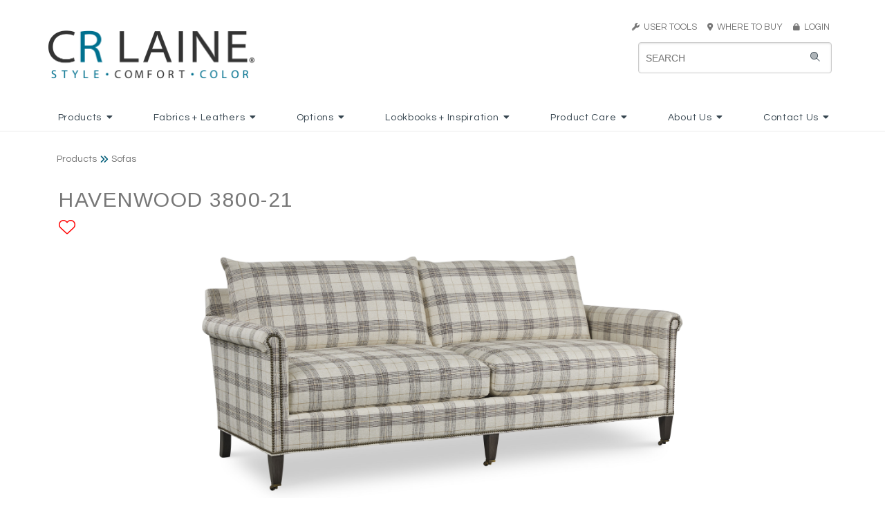

--- FILE ---
content_type: text/html
request_url: https://www.crlaine.com/productDetail/func/id/4374
body_size: 15600
content:
<!DOCTYPE HTML>
<html>
<head>

<title>Havenwood Sofas | CRLAINE</title>
    <meta name="keywords" content="CR Laine, CR Laine Furniture, Crlaine, CRLaine, crlaine, crlaine.com, furniture, custom upholstery, Custom Design, upholstery, upholstered furniture, eight way hand tied, 8-way handtied, 8-way hand-tied, comfortable furniture, modern furniture, traditional furniture, transitional furniture, style, comfort, color, upholstery jobs, upholsterer job, furniture jobs, furniture trimmer, sewer, cushion sewer, furniture inspector, Sectional, frame building, flatwork sewer, furniture finishing, CNC router, product development, swivel chair, swivel glider, swivel rocker, swivel mechanism, recliner, sofa, couch, chair, stationary chair, loveseat, apartment sofa, two piece sofa, sofa sectional, Hickory, North Carolina, North Carolina Furniture Manufacturer, Southern Furniture, handcrafted furniture, handmade furniture, custom furniture, custom built, fabric, leather, trims, nails, wood finish, cushions, aniline leather, full grain leather, top grain leather, protected leather, pigmented leather, custom bed, bed, headboard, daybed, artisan furniture, colorful furniture, modern style, stylish furniture, NC furniture, North Carolina Furniture, furniture manufacturing, upholstery manufacturing, chaise, motion chair, dining chair, bar stool, barstool, counterstool, counter stool, ottoman, throw pillow, saddle stitch, saddlestitched, saddle-stitching, French seam, Rope Stitch, down cushions, plush cushions, spring down cushion, nail trim, fabric care, leather care, upholstery care, furntiure construction, solid wood frame, double-cone steel springs, spring support, webbing, spring coils">
    
	<meta name="viewport" content="width=device-width, initial-scale=1.0">

	<META HTTP-EQUIV="CACHE-CONTROL" CONTENT="NO-CACHE">
    <link rel="apple-touch-icon" sizes="57x57" href="/assets/images/site/icons/apple-icon-57x57.png">
    <link rel="apple-touch-icon" sizes="60x60" href="/assets/images/site/icons/apple-icon-60x60.png">
    <link rel="apple-touch-icon" sizes="72x72" href="/assets/images/site/icons/apple-icon-72x72.png">
    <link rel="apple-touch-icon" sizes="76x76" href="/assets/images/site/icons/apple-icon-76x76.png">
    <link rel="apple-touch-icon" sizes="114x114" href="/assets/images/site/icons/apple-icon-114x114.png">
    <link rel="apple-touch-icon" sizes="120x120" href="/assets/images/site/icons/apple-icon-120x120.png">
    <link rel="apple-touch-icon" sizes="144x144" href="/assets/images/site/icons/apple-icon-144x144.png">
    <link rel="apple-touch-icon" sizes="152x152" href="/assets/images/site/icons/apple-icon-152x152.png">
    <link rel="apple-touch-icon" sizes="180x180" href="/assets/images/site/icons/apple-icon-180x180.png">
    <link rel="icon" type="image/png" sizes="192x192"  href="/assets/images/site/icons/android-icon-192x192.png">
    <link rel="icon" type="image/png" sizes="32x32" href="/assets/images/site/icons/favicon-32x32.png">
    <link rel="icon" type="image/png" sizes="96x96" href="/assets/images/site/icons/favicon-96x96.png">
    <link rel="icon" type="image/png" sizes="16x16" href="/assets/images/site/icons/favicon-16x16.png">
    <link rel="manifest" href="/assets/images/site/icons/manifest.json">
    <meta name="msapplication-TileColor" content="#ffffff">
    <meta name="msapplication-TileImage" content="/assets/images/site/icons/ms-icon-144x144.png">
    <meta name="theme-color" content="#ffffff">
	
	<link rel="stylesheet" href="/css/thumbnailscale.css" type="text/css"><link async href="https://fonts.googleapis.com/css?family=Questrial|Arimo" rel="stylesheet"><link rel="stylesheet" href="https://krebercloud.com/pure-release-0.6.0/pure-min.css"><link rel="stylesheet" href="https://krebercloud.com/pure-release-0.6.0/grids-responsive-min.css"><link rel="stylesheet" href="https://cdn.jsdelivr.net/npm/semantic-ui@2.4.2/dist/semantic.min.css"><link rel="stylesheet" href="/css/jsuggest.css" type="text/css"><link href="https://cdnjs.cloudflare.com/ajax/libs/datepicker/0.6.5/datepicker.min.css" rel="stylesheet"><link href="https://cdnjs.cloudflare.com/ajax/libs/datepicker/0.6.5/datepicker.min.css" rel="stylesheet"><link rel="stylesheet" type="text/css" href="/css/modal.css"><link href="/css/fonts/crl_script_font.css" rel="stylesheet"><link rel="stylesheet" href="/css/style.css?5473"><script src="https://kit.fontawesome.com/c56ad950eb.js" crossorigin="anonymous"></script><script src="https://code.jquery.com/jquery-3.4.1.min.js" integrity="sha256-CSXorXvZcTkaix6Yvo6HppcZGetbYMGWSFlBw8HfCJo=" crossorigin="anonymous"></script><script type="text/javascript" src="https://cdn.jsdelivr.net/npm/jquery-validation@1.19.1/dist/jquery.validate.js"></script><script type="text/javascript" src="https://cdn.jsdelivr.net/npm/jquery-validation@1.19.1/dist/additional-methods.min.js"></script><script src="https://cdn.jsdelivr.net/npm/semantic-ui@2.4.2/dist/semantic.min.js"></script><script async src="https://www.googletagmanager.com/gtag/js?id=UA-44261354-1"></script><script>
  window.dataLayer = window.dataLayer || [];
  function gtag(){dataLayer.push(arguments);}
  gtag('js', new Date());

  gtag('config', 'UA-44261354-1');
</script><script type="text/javascript" src="/js/exit_intent.min.js?82020"></script><link rel="apple-touch-icon" sizes="57x57" href="/assets/images/site/icons/apple-icon-57x57.png">
<link rel="apple-touch-icon" sizes="60x60" href="/assets/images/site/icons/apple-icon-60x60.png">
<link rel="apple-touch-icon" sizes="72x72" href="/assets/images/site/icons/apple-icon-72x72.png">
<link rel="apple-touch-icon" sizes="76x76" href="/assets/images/site/icons/apple-icon-76x76.png">
<link rel="apple-touch-icon" sizes="114x114" href="/assets/images/site/icons/apple-icon-114x114.png">
<link rel="apple-touch-icon" sizes="120x120" href="/assets/images/site/icons/apple-icon-120x120.png">
<link rel="apple-touch-icon" sizes="144x144" href="/assets/images/site/icons/apple-icon-144x144.png">
<link rel="apple-touch-icon" sizes="152x152" href="/assets/images/site/icons/apple-icon-152x152.png">
<link rel="apple-touch-icon" sizes="180x180" href="/assets/images/site/icons/apple-icon-180x180.png">
<link rel="icon" type="image/png" sizes="192x192"  href="/assets/images/site/icons/android-icon-192x192.png">
<link rel="icon" type="image/png" sizes="32x32" href="/assets/images/site/icons/favicon-32x32.png">
<link rel="icon" type="image/png" sizes="96x96" href="/assets/images/site/icons/favicon-96x96.png">
<link rel="icon" type="image/png" sizes="16x16" href="/assets/images/site/icons/favicon-16x16.png">
<link rel="manifest" href="/assets/images/site/icons/manifest.json">
<meta name="msapplication-TileColor" content="#ffffff">
<meta name="msapplication-TileImage" content="/assets/images/site/icons/ms-icon-144x144.png">
<meta name="theme-color" content="#ffffff"><script type="text/javascript" src="/js/jquery.jSuggest-1.0.js"></script><script type="text/javascript" src="/js/jquery.jFabricSuggest.js"></script>
<script>
    var viewport_width = window.screen.width;
    if(viewport_width > 768) {
        $(function(){
            $("#searchinput").jSuggest({
                terms_url:			"/searchbox/?input=%input%",
                terms:				[],
                default_text:		"SEARCH KEYWORD/ITEM#",
                css_class:			"suggestions-dropdown",
                limit:				30,
                default_list: 		true,
                li_onclick:			""
            });
        });
	}else{
        $(function(){
            $("#searchinput-mobile").jSuggest({
                terms_url:			"/searchbox/?input=%input%",
                terms:				[],
                default_text:		"SEARCH KEYWORD/ITEM#",
                css_class:			"suggestions-dropdown-mobile",
                limit:				30,
                default_list: 		true,
                li_onclick:			""
            });
        });
	} 
</script><script src="https://cdnjs.cloudflare.com/ajax/libs/datepicker/0.6.5/datepicker.min.js"></script><script> 
	$(function(){
		$('.ui.dropdown').dropdown({
			on: 'hover',
			transition: 'fade'
		});
		$('.ui.dropdown.login').dropdown({
			on: 'click',
			transition: 'fade'
		});
});
</script><script type="text/javascript" src="/js/favorites.js?v=3"></script><script type="text/javascript" src="/js/pinch-zoom.js?5678"></script><meta name="viewport" content="width=device-width, initial-scale=1, maximum-scale=1, user-scalable=no"><script>jQuery(document).ready(function($){
	$("#bio_ep").css("display", "none");
	
	$("#bio_ep_close").on("click", function(){
		$("#bio_ep").css("display", "none");
	});

	bioEp.init({
			//delay: 3,
			width:380,
			height:460,
			cookieExp: 7,
			//showOncePerSession: true
			delay: 30,
			showOnDelay: true
		});
				
	
			$(".portalResources").on("click", function(){
				$(".portalResourcesModal").css("display", "flex");
				$(".modalContainer.card").css("display", "flex");
			});
			
			$(".shownwith").addClass("hideonmedium").clone().removeClass("hideonmedium").addClass("showonmedium").insertAfter($(".topBlock"));

			$(".close-portalResources").on("click", function(){
				$(".portalResourcesModal").css("display", "none");
			});
			
			$(".altimage").click(function(){
				
				event.preventDefault();
				// instead of: window.location.hash = $(this).attr("preview");
				// the following preserves the history while appending the hash :-)
				history.replaceState(undefined, undefined, "#"+$(this).attr("preview"));
			
				$("#zoom-image").attr("src",$(this).attr("zoom"));
				$("#mobilezoom").attr("src",$(this).attr("zoom"));
				
				// update download link
				$("#dlhres").attr("href","/downloadit/crl/style/" + $(this).attr("filename").replace(".jpg",""));

				$(".shownwith").empty();
				
				$.ajax({
					url:"/ajax_getAlternateImageOptions",
					type: "POST",
					data: {
						"imageName" : $(this).attr("filename")
					},
					success: function(result){
						var result = $.parseJSON(result);
						$(".shownwith").append(result.optionsHtml);
					}
				});
				
			});});</script>	
</head>
<body>	
		<div class="pure-u-1 full-width">
		<div id="header" class="pure-g  header-white" >
			<div class="pure-u-1">
				<div class="outer_container">
					<div class="pure-g">
						<div class="pure-u-16-24 pure-u-lg-1-3">
							<a href="/index">
								<img id="logo" src="/assets/images/site/main/CRLaine_Logo_2012 (1).png" class="hideonmobile" style="height:70px;">
								<img id="logo" src="/assets/images/site/main/CRLaine_Logo_2012 (1).png" class="pure-img showonmobile" style="padding:2px 2px 2px 0px; height: auto !important;">
							</a>
						</div>
						<div class="pure-u-8-24 showonmedium full-width mobile-toggles text-right">
							<div class="search-toggle" onclick="searchToggle()" style="display:inline-block; height:48px !important;padding-bottom:6px;vertical-align:top !important;"><i class="fa fa-search" style="margin-top:4px;font-size:44px !important;"></i></div>
							<div class="sidebar-toggle" onclick="sidebarToggle()" style="display:inline-block; height:48px !important;vertical-align:top !important;margin-left:6px;"><img src="/assets/images/site/header/crl_mobile_menu_icon.png" style="width:48px;"></div>
						</div>
						<div class="pure-u-md-1-3 hideonmedium"></div>
						<div class="pure-u-md-1-3 hideonmedium" style="text-align:right">
							<div class="crlgray" style="font-size:13px;margin-bottom:8px;">
																<div class="ui dropdown item"><a href="#" class="crlgray" style="font-size:13px;text-decoration:none;"><i class="fas fa-wrench crlgray" style="font-size:11px;"></i>&nbsp;&nbsp;USER TOOLS</a>&nbsp;&nbsp;&nbsp;&nbsp;
									<div class="menu">
										<div class="item"><a href="/favorites" style="color: #777"><i class="fas fa-heart"></i> My Favorites</a></div>
									</div>
								</div>
								<a href="/dealerLocator" class="crlgray" style="font-size:13px;text-decoration:none; color:white;"><i class="fas fa-map-marker-alt crlgray" style="font-size:11px;"></i>&nbsp;&nbsp;WHERE TO BUY&nbsp;&nbsp;&nbsp;&nbsp;</a>
								<a href="https://portal.crlaine.com" class="crlgray" style="font-size:13px;text-decoration:none;"><i class="fas fa-lock crlgray" style="font-size:11px;"></i>&nbsp;&nbsp;LOGIN</a>
															</div>
							<div id="searchdiv" class="showonlarge">
								<form id="myform" action="/mainsearch" method="POST" class="pure-form" autocomplete="off" style="position: relative;">
									<i class="fad fa-search"></i>
									<input id="searchinput" name="search" type="text" placeholder="Search">
								</form>
							</div>
						</div>
					</div>
				</div>
			</div>
		</div>
	</div>
	<div class="pure-u-1 full-width hideonmedium" style="background:#FFF;">
		<div class="mainmenu whitemenu">
			<div class="ui inline dropdown"><div class="parentTitle">Products<i class="dropdown icon"></i></div><div class="menu "><a class="item" href="/products/CRL/cat/2/category/New">New</a><a class="item" href="/products/CRL/cat/64/category/Bria Hammel for CR Laine">Bria Hammel for CR Laine</a><a class="item" href="/customdesign/CRL/cat/3/category/Custom Design">Custom Design</a><a class="item" href="/products/CRL/cat/4/category/Sofas">Sofas</a><a class="item" href="/products/CRL/cat/5/category/Loveseats_Settees">Loveseats + Settees</a><a class="item" href="/products/CRL/cat/6/category/Sectionals">Sectionals</a><a class="item" href="/products/CRL/cat/7/category/Chairs_Chaises">Chairs + Chaises</a><a class="item" href="/products/CRL/cat/8/category/Swivels_Swivel Gliders">Swivels + Swivel Gliders</a><a class="item" href="/products/CRL/cat/9/category/Recliners">Recliners</a><a class="item" href="/products/CRL/cat/10/category/Dining_Bar Stools">Dining + Bar Stools</a><a class="item" href="/products/CRL/cat/11/category/Ottomans">Ottomans</a><a class="item" href="/products/CRL/cat/53/category/Matching Ottomans">Matching Ottomans</a><a class="item" href="/products/CRL/cat/12/category/Beds_Daybeds">Beds + Daybeds</a><a class="item" href="/products/CRL/cat/13/category/Accents_Web Exclusives">Accents + Web Exclusives</a></div></div><div class="ui inline dropdown"><div class="parentTitle">Fabrics + Leathers<i class="dropdown icon"></i></div><div class="menu "><a class="item" href="/fabrics/CRL/cat/15/category/New Spring">New Spring</a><a class="item" href="/fabrics/CRL/cat/16/category/New Fall">New Fall</a><div class="item"><i class="dropdown icon"></i><span class="text">Fabrics</span><div class="menu "><a class="item" href="/fabrics/CRL/cat/50/category/View Fabrics">View Fabrics</a><a class="item" href="/cleanables/CRL/cat/51/category/Cleanables_Fabric Care">Cleanables + Fabric Care</a></div></div><div class="item"><i class="dropdown icon"></i><span class="text">Leathers</span><div class="menu right"><a class="item" href="/fabrics/CRL/cat/49/category/View Leathers">View Leathers</a><a class="item" href="/naturalLeather/CRL/cat/20/category/Understanding Natural Leather">Understanding Natural Leather</a></div></div><a class="item" href="/fabrics/CRL/cat/21/category/Web Exclusive">Web Exclusive</a></div></div><div class="ui inline dropdown"><div class="parentTitle">Options<i class="dropdown icon"></i></div><div class="menu "><a class="item" href="/nails/CRL/cat/23/category/Nails">Nails</a><a class="item" href="/trims/CRL/cat/24/category/Trims">Trims</a><a class="item" href="/stitching/CRL/cat/25/category/Stitching Options">Stitching Options</a><a class="item" href="/finishes/CRL/cat/26/category/Finishes">Finishes</a><a class="item" href="/cushions/CRL/cat/27/category/Cushions">Cushions</a><a class="item" href="/throwPillows/CRL/cat/1103/category/Throw Pillows">Throw Pillows</a><a class="item" href="/skirts/CRL/cat/1104/category/Skirts">Skirts</a></div></div><div class="ui inline dropdown"><div class="parentTitle">Lookbooks + Inspiration<i class="dropdown icon"></i></div><div class="menu "><a class="item" href="/lookbook/CRL/cat/31/category/Lookbooks">Lookbooks</a><a class="item" href="/inspiration/CRL/cat/52/category/in real life">in real life</a><a class="item" href="/lifestyles/CRL/cat/29/category/Lifestyle Gallery">Lifestyle Gallery</a><a class="item" href="/in-the-news/CRL/cat/32/category/News_Press">News + Press</a><a class="item" href="/video/CRL/cat/30/category/Video Gallery">Video Gallery</a></div></div><div class="ui inline dropdown"><div class="parentTitle">Product Care<i class="dropdown icon"></i></div><div class="menu "><a class="item" href="/upholsteryCare/CRL/cat/35/category/General Upholstery Care">General Upholstery Care</a><a class="item" href="/cleanables/CRL/cat/36/category/Fabric Care">Fabric Care</a><a class="item" href="/leatherCare/CRL/cat/37/category/Leather Care">Leather Care</a><a class="item" href="/cushionCare/CRL/cat/38/category/Cushion Care">Cushion Care</a></div></div><div class="ui inline dropdown"><div class="parentTitle">About Us<i class="dropdown icon"></i></div><div class="menu "><a class="item" href="/ourStory/CRL/cat/40/category/Our Story">Our Story</a><a class="item" href="/ourConstruction/CRL/cat/41/category/Our Construction">Our Construction</a><a class="item" href="/sustainableInitiative/CRL/cat/42/category/Sustainable Intiative">Sustainable Intiative</a><a class="item" href="/faqs/CRL/cat/43/category/FAQs">FAQs</a></div></div><div class="ui inline dropdown"><div class="parentTitle">Contact Us<i class="dropdown icon"></i></div><div class="menu "><a class="item" href="/trade-inquiry/CRL/cat/45/category/Trade Inquiry">Trade Inquiry</a><a class="item" href="/customer-inquiry/CRL/cat/46/category/Consumer Inquiry">Consumer Inquiry</a><a class="item" href="/job-openings/CRL/cat/47/category/Job Postings">Job Postings</a></div></div>		</div>
	</div>



    <!-- Mobile Search -->
    <div id="searchdiv-mobile" class="hide-mobile-search">
        <form id="myform-mobile" action="/mainsearch" method="POST" class="pure-form" autocomplete="off" style="position: relative;">
            <input id="searchinput-mobile" name="search" type="text" placeholder="Search">
        </form>
    </div>
    <!-- Mobile Menu/Nav -->
    <div class="ui sidebar inverted vertical menu">
        <div class="ui accordion item"><div class="title">Products<i class="dropdown icon"></i></div><div class="content"><a class="item" href="/products/CRL/cat/2/category/New">New</a><a class="item" href="/products/CRL/cat/64/category/Bria Hammel for CR Laine">Bria Hammel for CR Laine</a><a class="item" href="/customdesign/CRL/cat/3/category/Custom Design">Custom Design</a><a class="item" href="/products/CRL/cat/4/category/Sofas">Sofas</a><a class="item" href="/products/CRL/cat/5/category/Loveseats_Settees">Loveseats + Settees</a><a class="item" href="/products/CRL/cat/6/category/Sectionals">Sectionals</a><a class="item" href="/products/CRL/cat/7/category/Chairs_Chaises">Chairs + Chaises</a><a class="item" href="/products/CRL/cat/8/category/Swivels_Swivel Gliders">Swivels + Swivel Gliders</a><a class="item" href="/products/CRL/cat/9/category/Recliners">Recliners</a><a class="item" href="/products/CRL/cat/10/category/Dining_Bar Stools">Dining + Bar Stools</a><a class="item" href="/products/CRL/cat/11/category/Ottomans">Ottomans</a><a class="item" href="/products/CRL/cat/53/category/Matching Ottomans">Matching Ottomans</a><a class="item" href="/products/CRL/cat/12/category/Beds_Daybeds">Beds + Daybeds</a><a class="item" href="/products/CRL/cat/13/category/Accents_Web Exclusives">Accents + Web Exclusives</a></div></div><div class="ui accordion item"><div class="title">Fabrics + Leathers<i class="dropdown icon"></i></div><div class="content"><a class="item" href="/fabrics/CRL/cat/15/category/New Spring">New Spring</a><a class="item" href="/fabrics/CRL/cat/16/category/New Fall">New Fall</a><div class="accordion item"><div class="title">Fabrics<i class="dropdown icon"></i></div><div class="content"><a class="item" href="/fabrics/CRL/cat/50/category/View Fabrics">View Fabrics</a><a class="item" href="/cleanables/CRL/cat/51/category/Cleanables_Fabric Care">Cleanables + Fabric Care</a></div></div><div class="accordion item"><div class="title">Leathers<i class="dropdown icon"></i></div><div class="content"><a class="item" href="/fabrics/CRL/cat/49/category/View Leathers">View Leathers</a><a class="item" href="/naturalLeather/CRL/cat/20/category/Understanding Natural Leather">Understanding Natural Leather</a></div></div><a class="item" href="/fabrics/CRL/cat/21/category/Web Exclusive">Web Exclusive</a></div></div><div class="ui accordion item"><div class="title">Options<i class="dropdown icon"></i></div><div class="content"><a class="item" href="/nails/CRL/cat/23/category/Nails">Nails</a><a class="item" href="/trims/CRL/cat/24/category/Trims">Trims</a><a class="item" href="/stitching/CRL/cat/25/category/Stitching Options">Stitching Options</a><a class="item" href="/finishes/CRL/cat/26/category/Finishes">Finishes</a><a class="item" href="/cushions/CRL/cat/27/category/Cushions">Cushions</a><a class="item" href="/throwPillows/CRL/cat/1103/category/Throw Pillows">Throw Pillows</a><a class="item" href="/skirts/CRL/cat/1104/category/Skirts">Skirts</a></div></div><div class="ui accordion item"><div class="title">Lookbooks + Inspiration<i class="dropdown icon"></i></div><div class="content"><a class="item" href="/lookbook/CRL/cat/31/category/Lookbooks">Lookbooks</a><a class="item" href="/inspiration/CRL/cat/52/category/in real life">in real life</a><a class="item" href="/lifestyles/CRL/cat/29/category/Lifestyle Gallery">Lifestyle Gallery</a><a class="item" href="/in-the-news/CRL/cat/32/category/News_Press">News + Press</a><a class="item" href="/video/CRL/cat/30/category/Video Gallery">Video Gallery</a></div></div><div class="ui accordion item"><div class="title">Product Care<i class="dropdown icon"></i></div><div class="content"><a class="item" href="/upholsteryCare/CRL/cat/35/category/General Upholstery Care">General Upholstery Care</a><a class="item" href="/cleanables/CRL/cat/36/category/Fabric Care">Fabric Care</a><a class="item" href="/leatherCare/CRL/cat/37/category/Leather Care">Leather Care</a><a class="item" href="/cushionCare/CRL/cat/38/category/Cushion Care">Cushion Care</a></div></div><div class="ui accordion item"><div class="title">About Us<i class="dropdown icon"></i></div><div class="content"><a class="item" href="/ourStory/CRL/cat/40/category/Our Story">Our Story</a><a class="item" href="/ourConstruction/CRL/cat/41/category/Our Construction">Our Construction</a><a class="item" href="/sustainableInitiative/CRL/cat/42/category/Sustainable Intiative">Sustainable Intiative</a><a class="item" href="/faqs/CRL/cat/43/category/FAQs">FAQs</a></div></div><div class="ui accordion item"><div class="title">Contact Us<i class="dropdown icon"></i></div><div class="content"><a class="item" href="/trade-inquiry/CRL/cat/45/category/Trade Inquiry">Trade Inquiry</a><a class="item" href="/customer-inquiry/CRL/cat/46/category/Consumer Inquiry">Consumer Inquiry</a><a class="item" href="/job-openings/CRL/cat/47/category/Job Postings">Job Postings</a></div></div>
                    <div class="ui accordion item">
                <div class="title">
                    User Tools
                    <i class="dropdown icon"></i>
                </div>
                <div class="content">
                    <br>
                    <a href="/favorites"><i class="fas fa-heart"></i> My Favorites</a>
                    <br><br>
                </div>
            </div>
            <div class="ui item"><i class="fas fa-map-marker-alt"></i>&nbsp;&nbsp;<a href="/dealerLocator">Where to Buy</a></div>
            <div class="ui item"><i class="fas fa-lock"></i>&nbsp;&nbsp;<a href="https://portal.crlaine.com">LOGIN</a></div>
            </div>

    <script>
        $('.ui.accordion').accordion();
        function sidebarToggle(){
            $('.ui.sidebar').sidebar('toggle');
        }
        function searchToggle(){
            if ($('#searchdiv-mobile').hasClass('hide-mobile-search')) {
                $('#searchdiv-mobile').removeClass('hide-mobile-search');
            }else{
                $('#searchdiv-mobile').addClass('hide-mobile-search');
            }
        }
    </script>
    <style>
	
        .zoom-container {
			padding:0 8.5% 0 8.5%;
			margin-top:2%;
            overflow: hidden;
            position: relative;
			image-rendering: high-quality;
        }
		
        #zoom-image {
			display: block;
			position: relative;
			max-width: 100%;
			max-height: 50vh;
			height: inherit !important;
            margin: 0 auto;
			transition: transform 0.5s ease;
			image-rendering: high-quality;
        }
		
		.mobilezoom {
			width:95vw;
			max-width:100%;
			margin:10px 0px 10px 0px;
			padding:20px 0px 20px 0px;
			height:auto;
		}
		
		.mobilezoom img {
			width:100%;
		}
		
		.reset-mobilezoom {
			position: absolute;
			font-size:1.25em;
			bottom: 30px;
			right: 30px;
			z-index:11000;
		}
		
		@media screen and (orientation:portrait) {
			.zoom-container {
				padding:0 5% 0 5%; !important;
			}
		}
		
        @media screen and (max-width:1024px) {

        }
        @media screen and (max-width:400px) {

        }
		
    </style>

    <script>
        $(document).ready(function() {
			
			if ('ontouchstart' in window) {
				
				// use 'touchstart' if touch device
				clickEvent = 'touchstart';
				console.log('touch device');
				
				const pinchZoom = document.querySelector('.mobilezoom');
				$('.mobilezoom').on('touchstart',doubletap_detect);
				
				var tapedTwice = false;

				function doubletap_detect() {
					if(!tapedTwice) {
						tapedTwice = true;
						setTimeout( function() { tapedTwice = false; }, 500 );
						return false;
					}
					event.preventDefault();
					pinchZoom.setTransform({
						scale: 1,
						x: 0,
						y: 0
					});
				}
				
			} else {
				
				// desktop zoom
				
				zoomstate = 1;
				
				$('.zoom-container').on('click mousemove',function (e) {
				zoomIn(e);
				});
				
				$('.zoom-container').on('mouseleave',function (e) {
					zoomstate = 1;
					zoomIn(e);
				});
			}
			
			function zoomIn(e) {
				
				let zoom = e.currentTarget;
				
				if(e.type=='click'){
					zoomstate = (zoomstate==3) ? 1 : zoomstate+1;
				}
				
				cursor = (zoomstate==3) ? 'zoom-out' : 'zoom-in';
				
				if(zoomstate != 1){
					let x, y, positionX, positionY;
					e.offsetX ? offsetX = e.offsetX : offsetX = e.touches[0].pageX;
					e.offsetY ? offsetY = e.offsetY : offsetY = e.touches[0].pageY;
					x = (($(zoom).width()/2)-(e.pageX-$(zoom).offset().left))*zoomstate;
					y= (($(zoom).height()/2)-(e.pageY-$(zoom).offset().top))*zoomstate;
					
					$('#zoom-image').css({
						"left": `${x}px`,
						"top": `${y}px`,
						"transform": `scale(${zoomstate})`,
						"cursor": `${cursor}`
					});
					
				} else {
					$('#zoom-image').css({
						"left": "initial",
						"top": "initial",
						"transform": "scale(1)",
						"cursor": `${cursor}`
					});
				}
				
			}			  
            
        });
    </script>
<div class="pure-u-1" style="position:relative;">
	<div class="outer_container">
		<div class="pure-g">
			<div class="pure-u-1">
				<span class="breadcrumbs">Products<i class="fas fa-angle-double-right" style="vertical-align: middle;font-size: 13px;margin:0px 4px 0px 4px; color:#005D79;"></i>Sofas</span>
				<br class="showonmobile">
			</div>
		</div>
		<div class="inner_container">
			<div class="pure-g">
				<div class="pure-u-1">
					<div class="pure-g">
						<div class="pure-u-1 pure-u-lg-1-3 full-width">
							<h2 class="centeronmobile detail_prodname">
								Havenwood 3800-21								<span class="favoriteIcon favoriteLink-4374 " id="favorite">
																			<a href="#" onclick="ShowAddToFavoritesModal(4374, 'Products', '3800-21'); return false;">
											<i id="favorite" class="fal fa-heart" aria-hidden="true" title="Add to favorites"></i>
										</a>
																	</span>
							</h2>	
							<div style="color:#777777; font-size:20px">  </div>
						</div>
						<div class="pure-u-1 pure-u-md-1-3">

						</div>
					</div>
				</div>
			</div>
			<div class="pure-g">
				<div class="pure-u-1" style="position:relative;">
					<div class="pure-g">
						<div class="pure-u-1" style="margin-bottom:-40px;">
						
						<div class="zoom-container hideonmedium">
															<img id="zoom-image" src="/assets/images/products/xlarge/3800-21.jpg">
													</div>
						<!-- https://github.com/Sunilchhipa/pinch-zoom / based on Google/Chrome Labs pinch-zoom -->
						<pinch-zoom class="showonmedium mobilezoom" min-scale=".75" max-scale="10" no-panning-until-scaled="true">
															<img id="mobilezoom" src="/assets/images/products/xlarge/3800-21.jpg">
													</pinch-zoom>
						<!-- <button class="ui basic button reset-mobilezoom"><i class="fal fa-undo-alt"></i>  RESET ZOOM</button> -->
						
						
					</div>
						<div class="pure-u-1 full-width">
							<div class="pure-g">
								<div class="pure-u-1 full-width" style="margin-top:50px;">
									<div class="pure-g">
									<div class="pure-u-1-3 pure-u-md-1-6 pure-u-lg-1-8 pure-u-xl-1-12" style="margin-bottom:10px;"> <div class="style_thumbs_detail"><img class="altimage pure-img" src="/assets/images/products/thumbnails/3800-21.jpg" preview="/assets/images/products/previews/3800-21.jpg" filename="3800-21.jpg" zoom="/assets/images/products/xlarge/3800-21.jpg"></div></div><div class="pure-u-1-3 pure-u-md-1-6 pure-u-lg-1-8 pure-u-xl-1-12" style="margin-bottom:10px;"> <div class="style_thumbs_detail"><img class="altimage pure-img" src="/assets/images/products/thumbnails/3800-21_alt1.jpg" preview="/assets/images/products/previews/3800-21_alt1.jpg" filename="3800-21_alt1.jpg" zoom="/assets/images/products/xlarge/3800-21_alt1.jpg"></div></div><div class="pure-u-1-3 pure-u-md-1-6 pure-u-lg-1-8 pure-u-xl-1-12" style="margin-bottom:10px;"> <div class="style_thumbs_detail"><img class="altimage pure-img" src="/assets/images/products/thumbnails/3800-21_alt2.jpg" preview="/assets/images/products/previews/3800-21_alt2.jpg" filename="3800-21_alt2.jpg" zoom="/assets/images/products/xlarge/3800-21_alt2.jpg"></div></div><div class="pure-u-1-3 pure-u-md-1-6 pure-u-lg-1-8 pure-u-xl-1-12" style="margin-bottom:10px;"> <div class="style_thumbs_detail"><img class="altimage pure-img" src="/assets/images/products/thumbnails/3800-21_alt3.jpg" preview="/assets/images/products/previews/3800-21_alt3.jpg" filename="3800-21_alt3.jpg" zoom="/assets/images/products/xlarge/3800-21_alt3.jpg"></div></div><div class="pure-u-1-3 pure-u-md-1-6 pure-u-lg-1-8 pure-u-xl-1-12" style="margin-bottom:10px;"> <div class="style_thumbs_detail"><img class="altimage pure-img" src="/assets/images/products/thumbnails/3800-21_alt4.jpg" preview="/assets/images/products/previews/3800-21_alt4.jpg" filename="3800-21_alt4.jpg" zoom="/assets/images/products/xlarge/3800-21_alt4.jpg"></div></div>									</div>
								</div>
							</div>
						</div>
					</div>
				</div>
				<div class="pure-u-1">
					<div class="pure-g">
						<div class="pure-u-1 pure-u-md-1-2 full-width" style="padding-top: 24px !important;">
							<h3 class="centeronmobile detailInfoTitle">RESOURCES:</h3>
							<span class="showonmedium"><br></span>
							<div style="display:inline-block;">
																	&nbsp;&nbsp;<br class="showonmedium"><br class="showonmedium"><button class="ui primary button tearsheets" style="border-radius: .28571429rem;" onclick="openTearsheetModal()"><i class="fas fa-folders" style="color:#FFF"></i> &nbsp;TEARSHEET</button>
																	
															</div>

														
							
														
						</div>
						<div class="pure-u-1 pure-u-md-1-2 full-width" style="padding-top: 28px !important;">
							<br class="showonmobile">
							<h3 class="shareLabel pure-u-1 pure-u-md-1-3 pure-u-lg-1-3" style="text-align:right">SHARE:</h3>
							<div class="pure-u-1 pure-u-md-2-3 pure-u-lg-2-3 addthis_inline_share_toolbox" style="float:right; padding-left:0px;padding-top:12px;">
							<!-- AddToAny BEGIN -->
								<div class="a2a_kit a2a_kit_size_30 a2a_default_style">
								<a class="a2a_button_facebook"></a>
								<a class="a2a_button_x"></a>
								<a class="a2a_button_pinterest"></a>
								<a class="a2a_button_email"></a>
								<a class="a2a_dd" href="https://www.addtoany.com/share"></a>
								</div>
								<style>
									.a2a_svg, .a2a_count { border-radius: 0 !important; }
								</style>
								<script async src="https://static.addtoany.com/menu/page.js"></script>
							<!-- AddToAny END -->
							</div>
							<br class="showonmobile">
						</div>
					</div>
				</div>
				<div class="pure-u-1 pure-u-lg-1-2">
					<div class="prod-details">
						<div class="dimtable contentDivider">
							<div><span class="detailInfoLabel">OUTSIDE: </span><span>93.5W x 39D x 37H </span></div>							<div><span class="detailInfoLabel">INSIDE: </span><span>82W x 22D </span></div>							<div><span class="detailInfoLabel">Seat: </span><span>21H </span></div>							<div><span class="detailInfoLabel">Arm: </span><span>28.5H </span></div>							<div><span class="detailInfoLabel">Back Rail Height: </span><span>33H </span></div>							<div><span class="detailInfoLabel">Description: </span><span>Long Sofa (93.5W) </span></div>							
							<div><span class="detailInfoLabel">Throw Pillows: </span><span>Sold Separately <a href="/throwPillows"><i class="fa fa-square-arrow-up-right"></i></a> </span></div>
							
							<div><span class="detailInfoLabel">Seat Cushion: </span><span>Mayfair Seat&nbsp;<i class="fa fa-question-circle" style="cursor: pointer; padding-left: 2px; font-size: 14px;" onclick="opencushionModal('Mayfair Seat')"></i> </span></div>							<div><span class="detailInfoLabel">Back Cushion: </span><span>Fiber Back&nbsp;<i class="fa fa-question-circle" style="cursor: pointer; padding-left: 2px; font-size: 14px;" onclick="opencushionModal('Fiber Back')"></i> </span></div>							<div><span class="detailInfoLabel">COM: </span><span>Plain: 20.00 yds<br />Repeat of 2-14": 25.00 yds<br />Repeat of 15-27": 27.00 yds<br /> </span></div>							<div><span class="detailInfoLabel">Weight: </span><span>160 lbs. </span></div>						</div>
					</div>
					
					<div class="topBlock">
											<div class="contentDivider">
							<div class="commentsBlock">
								<h3 class="detailInfoTitle">Comments:</h3><ul class="prod-Comments"><li>Knife Edge Back</li><li>Saddle-Stitched</li><li>Standard with small nail trim</li></ul>							</div>
						</div>
										</div>

					<!-- Sectional Components -->
					
					<!-- Matching Ottomans -->
					<div class="contentDivider"></div><div class="relatedProducts"><h3 class="centeronmobile detailInfoTitle">MATCHING OTTOMANS:</h3><br><br><div class="pure-u-1-4"><center><a href="/productDetail/func/id/1466"><div><img class="pure-img relatedItem  scale-20" src="/assets/images/products/thumbnails/3807.jpg" style="z-index:-10; position: relative; top: 5px; left: 0px !important;"></div><br><div style="z-index:10;"><span class="matchingProductsTitle">Havenwood 3807<br>Ottoman (27W X 21D)</span></div></a></center></div></div>
					<!-- Matching Styles (orig:Matching Products) -->
					<div class="contentDivider"></div><div class="relatedProducts"><h3 class="centeronmobile detailInfoTitle">MATCHING STYLES:</h3><br><br><div class="pure-u-1-4 style_thumbs"><center><a href="/productDetail/func/id/1464"><div><img class="pure-img relatedItem  scale-5" src="/assets/images/products/thumbnails/3800.jpg" style="z-index:-10; position: relative; top: 5px; left: 0px !important;"></div><br><div style="position:relative; z-index:10;"><span class="matchingProductsTitle">Havenwood 3800<br>Sofa (81.5W)</span></div></a></center></div><div class="pure-u-1-4 style_thumbs"><center><a href="/productDetail/func/id/1465"><div><img class="pure-img relatedItem  scale-15" src="/assets/images/products/thumbnails/3805.jpg" style="z-index:-10; position: relative; top: 5px; left: 0px !important;"></div><br><div style="position:relative; z-index:10;"><span class="matchingProductsTitle">Havenwood 3805<br>Chair (34.5W)</span></div></a></center></div></div>
					<!-- Related Styles -->
					

				<!-- Customer Photos -->
								</div>


				<div class="pure-u-1 pure-u-lg-1-2 shownwith mobile-full-width">
										
					<div class="pure-g">
								<div class="pure-u-1 mobile-full-width">
								<h3 class="centeronmobile detailInfoTitle">SHOWN WITH:</h3><br>
								</div><div class="pure-u-15-24 pure-u-md-10-24 pure-u-lg-10-24 pure-u-xl-9-24 mobile-full-width" style="margin: auto 0;"><h4 style="font-size: 16px; padding-top: 30px!important; margin-right: 25px;">Fabric/Leather:</h4>
									<p class="thumb-name">&nbsp;</p>
									</div><div class="pure-u-9-24 pure-u-md-7-24 pure-u-lg-5-24 pure-u-xl-5-24"><div onclick="openProductFabricDetailsModal()"><img src="/assets/images/fabrics/thumbnails/Devonshire_Chocolate.jpg" class="pure-img photo-thumb"><p class="thumb-name">Devonshire Chocolate</p></div></div><div class="ui tiny modal" id="productFabric-modal"><i class="close icon"></i><div class="header"><h2 class="modalHeader productFabricHeadercontent">Devonshire Chocolate</h2></div><div class="productFabricBody content" style="text-align:center;"><img src="/assets/images/fabrics/thumbnails/Devonshire_Chocolate.jpg" class="pure-img photo-thumb" style="display: inline !important;"><br><br><a href="/tearsheet/cr/id/3997&type=fabric" class="ui basic button"><i class="fas fa-file-pdf" style="color:#005D79"></i> &nbsp;DOWNLOAD SPEC SHEET</a><br><br><div><span class="detailInfoLabel">Contents: </span><span> 44%  VISCOSE , 37%  POLYESTER , 19%  LINEN </span></div><span class="detailInfoLabel">Repeat: </span> V 6.5 &times; H 6.25<div><span class="detailInfoLabel">Cleaning Code: </span><span>S</span></div><div><span class="detailInfoLabel">Swatch #: </span><span>907</span></div><div><span class="detailInfoLabel">Fabric Grade: </span><span>24 </span></div><br><a href="/fabricDetail/func/id/3997" style="color: #005d79">View Details</a></div></div><div class="pure-u-1"><br></div><div class="pure-u-15-24 pure-u-md-10-24 pure-u-lg-10-24 pure-u-xl-9-24 mobile-full-width" style="margin: auto 0;"><h4 style="font-size: 16px; padding-top: 30px!important; margin-right: 25px;">Finish:</h4>
									<p class="thumb-name">&nbsp;</p>
									</div><div class="pure-u-9-24 pure-u-md-7-24 pure-u-lg-5-24 pure-u-xl-5-24"><div onclick="openProductFinishDetailsModal()"><img src="/assets/images/finishes/thumbnails/Sable.jpg" class="pure-img photo-thumb"><p class="thumb-name">Sable</p></div></div><div class="ui tiny modal" id="productFinish-modal"><i class="close icon"></i><div class="header"><h2 class="modalHeader productFinishHeadercontent">Sable</h2></div><div class="productFinishBody content" style="text-align:center;"><img src="/assets/images/finishes/thumbnails/Sable.jpg" class="pure-img photo-thumb" style="display:inline !important;"><br><br><p><span class="detailInfoLabel">Finish Type: </span><span>No Charge</span></p><p><span class="detailInfoLabel">Finish Description: </span><span>Gray brown with varied highlights</span></p><a href="/finishDetail/func/id/21" style="color: #005d79">View Details</a></div></div><div class="pure-u-1"><br></div><div class="pure-u-15-24 pure-u-md-10-24 pure-u-lg-10-24 pure-u-xl-9-24 mobile-full-width" style="margin: auto 0;"><h4 style="font-size: 16px; padding-top: 30px!important; margin-right: 25px;">Nail Trim:</h4>
									<p class="thumb-name">&nbsp;</p>
									</div><div class="pure-u-9-24 pure-u-md-7-24 pure-u-lg-5-24 pure-u-xl-5-24"><div onclick="openProductTrimDetailsModal()"><img src="/assets/images/trims/thumbnails/Small Antique Nail.jpg" class="pure-img photo-thumb"><p class="thumb-name">Small Antique Nail</p></div></div><div class="ui tiny modal" id="productTrim-modal"><i class="close icon"></i><div class="header"><h2 class="modalHeader productTrimHeadercontent">Small Antique Nail</h2></div><div class="productFinishBody content" style="text-align:center;"><img src="/assets/images/trims/thumbnails/Small Antique Nail.jpg" class="pure-img photo-thumb" style="display:inline !important;"><br><br><p><span class="detailInfoLabel">Trim Type: </span><span>Nail</span></p><a href="/trimDetail/func/id/48" style="color: #005d79">View Details</a></div></div><div class="pure-u-1"><br></div>				</div>
			</div>
		</div>
	</div>
</div>


	<!-- Cushions Modal modal -->
    <script>
        function opencushionModal(cushion_data) {
            $('#cushion-modal').modal('show');

			$.ajax({
				type: "POST",
				dataType:"html",
				url: "/ajax_getCushionDetails",
				data: { cushion_data: cushion_data},
				success: function(response) {
					$('#data-container').html(response);
				}
			})
        }
    </script>

    <div class="ui tiny modal" id="cushion-modal">
		<i class="close icon"></i>
        <div class="content">
          <div id="data-container"></div>
        </div>
    </div>
    <!-- End Cushions Modal -->


	<!-- Portal Resources Modal modal -->
    <script>
        function openPortalResourcesModal() {
            $('#portalResources-modal').modal('show');
        }
    </script>

    <div class="ui tiny modal" id="portalResources-modal">
        <i class="close icon"></i>
        <div class="header">
            <h2 class="modalHeader portalResourcesHeadercontent"> Resources</h2>
        </div>
        <div class="portalResourcesBody content">
        <div class="pure-u-1"><a id="dlhres" href="/downloadit/cr/style/3800-21.jpg.jpg" class="ui basic button"><i class="fas fa-file-image" style="color:#005D79"></i> &nbsp;DOWNLOAD HIGH RES</a><br><br><br><br><a href="/assets/images/lineart/hires/3800-21.jpg" class="ui basic button"><i class="fas fa-ruler-combined" style="color:#005D79"></i> &nbsp;LINE DRAWING</a></div>		</div>
    </div>
    <!-- End Portal Resources Modal -->

	<!-- Tearsheet Modal modal -->
    <script>
        function openTearsheetModal() {
            $('#Tearsheet-modal').modal('show');
        }
    </script>

    <div class="ui tiny modal" id="Tearsheet-modal">
        <i class="close icon"></i>
        <div class="header">
            <h2 class="modalHeader portalResourcesHeadercontent">Tearsheets</h2>
        </div>
        <div class="portalResourcesBody content">
        	<div class="pure-u-1">
				<a href="/tearsheet/cr/id/4374&type=product" class="ui basic button"><i class="fas fa-file-pdf" style="color:#005D79" aria-hidden="true"></i> &nbsp;TEARSHEET</a>
				<br><br>
				<a href="/tearsheet/cr/label/none/id/4374&type=product" class="ui basic button"><i class="fas fa-file-pdf" style="color:#005D79" aria-hidden="true"></i> &nbsp;NON-BRANDED TEARSHEET</a>
				<br><br>
				<a href="/enhanced_tearsheet/cr/id/4374&type=product" class="ui basic button"><i class="fas fa-file-pdf" style="color:#005D79" aria-hidden="true"></i> &nbsp;ENHANCED TEARSHEET</a>
				<br><br>
				<a href="/enhanced_tearsheet/cr/label/none/id/4374&type=product" class="ui basic button"><i class="fas fa-file-pdf" style="color:#005D79" aria-hidden="true"></i> &nbsp;NON-BRANDED ENHANCED TEARSHEET</a>
				<br><br>
							</div>
        </div>
    </div>
    <!-- End Tearsheet Modal -->
	
	<!-- Product Fabric Option modal -->
    <script>
        function openProductFabricDetailsModal() {
            $('#productFabric-modal').modal('show');
        }
    </script>
    <!-- End Fabric Option Modal -->
	
	<!-- Product Finish Option modal -->
    <script>
        function openProductFinishDetailsModal() {
            $('#productFinish-modal').modal('show');
        }
    </script>
    <!-- End Finish Option Modal -->
	
		<!-- Product Trim Option modal -->
    <script>
        function openProductTrimDetailsModal() {
            $('#productTrim-modal').modal('show');
        }
    </script>
    <!-- End Trim Option Modal -->

	<!-- Simplicity Resources Modal modal -->
    <script>
        function openSimplicityResourcesModal(pageNumber, encRT, encWS, checkR, checkW) {
            $('#simplicityResources-modal').modal('show');
			$('#RTPL').attr('href', "/priceList_simplicity/crl/view/1/pgnum/"+pageNumber+"/pc/"+encRT);
			$('#WSPL').attr('href', "/priceList_simplicity/crl/view/1/pgnum/"+pageNumber+"/pc/"+encWS);
			$('#RTPLFULL').attr('href', "/priceList_simplicity/crl/view/1/pgnum/All/pc/"+encRT);
			$('#WSPLFULL').attr('href', "/priceList_simplicity/crl/view/1/pgnum/All/pc/"+encWS);
			if (!checkR) $('#RTPL').css('display', "none");
			if (!checkW) $('#WSPL').css('display', "none");
        }
    </script>

    <div class="ui tiny modal" id="simplicityResources-modal">
        <i class="close icon"></i>
        <div class="header">
            <h2 class="modalHeader portalResourcesHeadercontent">SIMPLICITY PROGRAM</h2>
        </div>
        <div class="portalResourcesBody content">
        <div class="pure-u-1"><a id="RTPL" href="" class="ui basic button"><i class="fas fa-file-pdf" style="color:#005D79"></i> &nbsp;RETAIL PRICELIST PAGE</a><br><br><a id="RTPLFULL" href="" class="ui basic button"><i class="fas fa-file-pdf" style="color:#005D79"></i> &nbsp;FULL RETAIL PRICELIST</a><br><br></div>        </div>
    </div>
    <!-- End Simplicity Resources Modal -->

<div class="pure-u-1 full-width">
	<div class="pure-g footer_grid">
		<div class="pure-u-1 pure-u-lg-6-24">
			<div class="footer_left">
				<img src="/assets/images/site/main/crl_logo.png" style="max-width:100%;max-height:60px;margin-bottom:14px;">
				<br><div class="hideonmobile">&copy; 2026 CR LAINE. ALL RIGHTS RESERVED.</div>
			</div>
		</div>
		<div class="pure-u-1 pure-u-lg-12-24">
			<div class="footer_center">
				<div style="font-size:1.75em;">JOIN THE LIST<br><br><br></div>
				<form id="nlsub">
					<input type="hidden" name="location" value="footer">
					<div style="position:relative;">
						<label style="font-size:1.25em;font-family:Questrial;letter-spacing:1px;"><input class="footer_radio_trade" type="radio" value="trade" name="role" checked> Trade Professional</label>
						<label style="font-size:1.25em;font-family:Questrial;letter-spacing:1px;"><input class="footer_radio_consumer" type="radio" value="consumer" name="role"> Consumer</label>
						<br><br>
					</div>
					<div style="position:relative;">
						<input type="email" placeholder="email address" name="email" class="footer_nl_email" required><button type="submit" class="footer_nl_submit">SUBMIT</button>
                    </div>
                </form>
			</div>
		</div>
		<div class="pure-u-1 pure-u-lg-6-24">
			<div class="footer_right">
			<br class="showonmobile">
			<a href="https://www.facebook.com/crlaine"><i class="fab fa-facebook footerIcons"></i></a>&nbsp;&nbsp;
			<a href="https://www.instagram.com/crlaine/"><i class="fab fa-instagram footerIcons"></i></a>&nbsp;&nbsp;
			<!-- <a href="https://www.youtube.com/user/CRLaine"><i class="fab fa-youtube footerIcons"></i></a>&nbsp;&nbsp; -->
			<!-- <a href="https://www.pinterest.com/crlaine/"><i class="fab fa-pinterest footerIcons"></i></a> -->
			<!--<div style="margin-top:10px;font-size:11px;color:#777;">SITE MAP&nbsp;&nbsp;|&nbsp;&nbsp;PRIVACY POLICY&nbsp;&nbsp;|&nbsp;&nbsp;TERMS + CONDITIONS</div> -->
			</div>
			<div class="showonmobile"><center>&copy; 2026 CR LAINE. ALL RIGHTS RESERVED.</div>
			<br class="showonmobile"><br class="showonmobile">
		</div>
	</div>
</div>
<!-- EXIT INTENT POP_UP -->
<div id="bio_ep" style="background-color: rgba(0,0,0,0.65) !important; padding:20px; max-width:95vw; height:460px !important; max-height:95%vh;" class="animated bounceIn">
	<i id="bio_ep_close" class="far fa-times-circle"></i>
	<center class="exitIntentForm">
	   <p style="font-family: 'crl_script';	color: #FFF; font-size: 5.5em; line-height:1.1em; margin:0px 0 .2em 0; white-space:nowrap;">Sign up<br>and view</p>
	   <span class="exitIntentCopy">Enter your email below for the FREE<br>CR Laine digital lookbook.</span><br><br>
	   <span class="exitIntentCopy" style="font-size:1.4em;">The must-have guide for style.</span><br>
	   <div class="pure-g">
		   <div class="pure-u-1">
				<div class="footer_center" style="padding:40px 0 0 0 !important;">
					<form class="exitIntentSub">
						<input type="hidden" name="location" value="inspired_spaces_2023_campaign">
						<div style="position:relative;">
							<label style="font-size:1.25em;font-family:Questrial;letter-spacing:1px;color:#fff;"><input class="footer_radio_trade" type="radio" value="trade" name="role" checked> Trade Professional</label>
							<label style="font-size:1.25em;font-family:Questrial;letter-spacing:1px;color:#fff;"><input class="footer_radio_consumer" style="margin-left:20px !important;" type="radio" value="consumer" name="role"> Consumer</label>
							<br><br>
						</div>
						<div style="position:relative;">
							<input type="email" placeholder="email address" name="email" class="footer_nl_email" required><button type="submit" class="footer_nl_submit">SUBMIT</button>
						</div>
					</form>
				</div>
			</div>
		</div>
	</center>
</div>
<!-- EXIT INTENT POP_UP END -->
<span class="fa-stack return-to-top">
    <i class="fa fa-circle fa-stack-1x bkgrd"></i>
	<i class="fa fa-arrow-circle-up fa-stack-1x arrow" aria-hidden="true"></i>
</span>

<div id="fs_vid" style="z-index:10999;background:#000;position:fixed;top:0;left:0;width:100%;height:100%;display:none;">
	<div style="position:absolute;top:12px;right:12px;background:#c9c3bc;width:170px;padding:15px;z-index:11000;text-align:center;">
		<i id="closevid" class="fa fa-times-circle" aria-hidden="true" style="font-size:22px;color:#FFF;cursor:pointer;z-index:11000;">
			<span style="font-family:'Open Sans';color:#FFF;">close</span>
		</i>
	</div>
</div>	


</body>
<script>
    function setSignUpCookie(){
        var now = new Date();
        now.setTime(now.getTime() + (525600 * 60 * 1000)); //12 months
        document.cookie="email_sign_up_submit" + "=" + 1 + ";" + "expires=" + now.toUTCString() + ";"
    }
	 $(function () {
		
        $('#nlsub').on('submit', function (e) {
          e.preventDefault();

          $.ajax({
            type: 'post',
            url: '/newsletterSub',
            data: $('#nlsub').serialize(),
            success: function (data, status) {
              $('button[type=submit]').html("Thank You!");
			  $('input[name=email]').prop('disabled', true);
			  $('input[name=email]').val('SUBSCRIBED');
              setSignUpCookie();
            }
          });
		  
		    //Mailchimp AJAX Call
			/*
						$(function(){
				$('#email_signup_form').on('submit', function(event){
					event.preventDefault();
					$.get('https://php-latest.krebercloud.com/mailchimp-api.php',
						{
							'apikey' : 'ZTcwN2M1YmQ1NmYxZjhkZTUxM2E4MmIyYTcyYTdlZjgtdXMxOXh4',
							'listid' : '04d2c34683',
							'first_name' : '',
							'last_name' : '',
							'job_title' : $('#job_title').val(),
							'email' : $('#newsletter_email').val()
						}, function(result,status){
							if(status=='success'){
								if ($('#person_type').val() == 'customer' || $('#person_type').val() == 'designer' || $('#person_type').val() == 'consumer' || $('#person_type').val() == 'other'){
									//$('#dealer_message').show();
								}
								$('#email_signup_init_content').hide();
								$('#email_signup_success').show();

								//Email Sign Up Submit Sess cookie
								setCookie("email_sign_up_submit", 1, 131400); //3 months
								
							} else {
								$('$email_signup_failure').show();
							}
						 });
				});
			});
			*/

        });
		
		 $('.exitIntentSub').on('submit', function (e) {
          e.preventDefault();
		  $("#bio_ep").css("display", "none");
		  $("#bio_ep_bg").css("display", "none");

          $.ajax({
            type: 'post',
            url: '/newsletterSub',
            data: $('.exitIntentSub').serialize(),
            success: function (data, status) {
                setSignUpCookie();
				window.open('https://ecatalogs.krebercloud.com/cr-laine-lookbook-vol-1/');
            }
          });

        });
		
		// Return to top
		var scrollin = 0;
		
		$(window).scroll(function () {
			if($(window).scrollTop() > ($(document).height()*.1) && scrollin !=1 && $('.sidebar-toggle').css('display') !== 'none'){
				$('.sidebar-toggle').removeClass("fadeout").addClass("fadein").css({'position':'fixed','top':'20px','right':'20px','z-index':'11000'});
			} else {
				$('.sidebar-toggle').removeClass("fadeout").addClass("fadein").css({'position':'initial','top':'initial','right':'initial','z-index':'initial'});
			}
		});
		
		$('[rel^=vidplayer]').on('click',function(e){
			$('body').css('overflow','hidden');
			$('#fs_vid').append('<iframe width="100%" height="100%" src="' +$(this).attr('url')+ '" frameborder="0" allowfullscreen></iframe>').show();
			return false;
		});

		$('#closevid').on('click',function(){
			$('body').css('overflow','auto');
			$('#fs_vid').fadeOut(function(){$(this).find('iframe').remove();});
		});
		
      });
</script>
<script type="text/javascript">

	// Ad Roll Pixel

    adroll_adv_id = "ZP52UUMRHVG7VBD6RWQRAO";

    adroll_pix_id = "OUHBEZYICZGMTKNZCQP2WH";

    adroll_version = "2.0";

 

    (function(w, d, e, o, a) {

        w.__adroll_loaded = true;

        w.adroll = w.adroll || [];

        w.adroll.f = [ 'setProperties', 'identify', 'track' ];

        var roundtripUrl = "https://s.adroll.com/j/" + adroll_adv_id

                + "/roundtrip.js";

        for (a = 0; a < w.adroll.f.length; a++) {

            w.adroll[w.adroll.f[a]] = w.adroll[w.adroll.f[a]] || (function(n) {

                return function() {

                    w.adroll.push([ n, arguments ])

                }

            })(w.adroll.f[a])

        }

 

        e = d.createElement('script');

        o = d.getElementsByTagName('script')[0];

        e.async = 1;

        e.src = roundtripUrl;

        o.parentNode.insertBefore(e, o);

    })(window, document);

    adroll.track("pageView");

</script>
</html>
